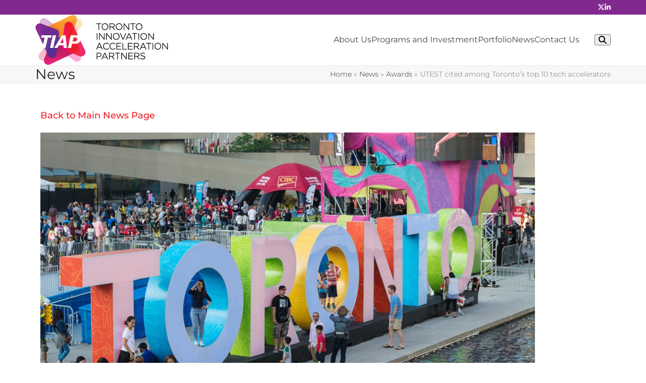

--- FILE ---
content_type: text/html; charset=UTF-8
request_url: https://tiap.ca/2015/11/utest-cited-among-torontos-top-10-tech-accelerators/
body_size: 13915
content:
<!DOCTYPE html>
<html lang="en-US" class="wpex-classic-style">
<head>
<meta charset="UTF-8">
<link rel="profile" href="http://gmpg.org/xfn/11">
<title>UTEST cited among Toronto&#8217;s top 10 tech accelerators &#8211; TIAP</title>
<meta name='robots' content='max-image-preview:large' />
	<style>img:is([sizes="auto" i], [sizes^="auto," i]) { contain-intrinsic-size: 3000px 1500px }</style>
	<meta name="viewport" content="width=device-width, initial-scale=1">
<link rel='dns-prefetch' href='//fonts.googleapis.com' />
<link rel="alternate" type="application/rss+xml" title="TIAP &raquo; Feed" href="https://tiap.ca/feed/" />
<link rel="alternate" type="application/rss+xml" title="TIAP &raquo; Comments Feed" href="https://tiap.ca/comments/feed/" />
<link rel="alternate" type="application/rss+xml" title="TIAP &raquo; UTEST cited among Toronto&#8217;s top 10 tech accelerators Comments Feed" href="https://tiap.ca/2015/11/utest-cited-among-torontos-top-10-tech-accelerators/feed/" />
<link rel='stylesheet' id='elementor-frontend-css' href='https://tiap.ca/wp-content/plugins/elementor/assets/css/frontend.min.css?ver=3.33.5' media='all' />
<link rel='stylesheet' id='wpex-elementor-css' href='https://tiap.ca/wp-content/themes/Total/assets/css/frontend/elementor.min.css?ver=6.3' media='all' />
<link rel='stylesheet' id='wpex-google-font-montserrat-css' href='//fonts.googleapis.com/css2?family=Montserrat:ital,wght@0,100;0,200;0,300;0,400;0,500;0,600;0,700;0,800;0,900;1,100;1,200;1,300;1,400;1,500;1,600;1,700;1,800;1,900&#038;display=swap&#038;subset=latin' media='all' />
<link rel='stylesheet' id='wpex-google-font-poppins-css' href='//fonts.googleapis.com/css2?family=Poppins:ital,wght@0,100;0,200;0,300;0,400;0,500;0,600;0,700;0,800;0,900;1,100;1,200;1,300;1,400;1,500;1,600;1,700;1,800;1,900&#038;display=swap&#038;subset=latin' media='all' />
<link rel='stylesheet' id='wpex-style-css' href='https://tiap.ca/wp-content/themes/Total/style.css?ver=6.3' media='all' />
<link rel='stylesheet' id='wpex-mobile-menu-breakpoint-max-css' href='https://tiap.ca/wp-content/themes/Total/assets/css/frontend/breakpoints/max.min.css?ver=6.3' media='only screen and (max-width:959px)' />
<link rel='stylesheet' id='wpex-mobile-menu-breakpoint-min-css' href='https://tiap.ca/wp-content/themes/Total/assets/css/frontend/breakpoints/min.min.css?ver=6.3' media='only screen and (min-width:960px)' />
<link rel='stylesheet' id='vcex-shortcodes-css' href='https://tiap.ca/wp-content/themes/Total/assets/css/frontend/vcex-shortcodes.min.css?ver=6.3' media='all' />
<link rel='stylesheet' id='widget-heading-css' href='https://tiap.ca/wp-content/plugins/elementor/assets/css/widget-heading.min.css?ver=3.33.5' media='all' />
<link rel='stylesheet' id='widget-nav-menu-css' href='https://tiap.ca/wp-content/plugins/elementor-pro/assets/css/widget-nav-menu.min.css?ver=3.33.2' media='all' />
<link rel='stylesheet' id='widget-social-icons-css' href='https://tiap.ca/wp-content/plugins/elementor/assets/css/widget-social-icons.min.css?ver=3.33.5' media='all' />
<link rel='stylesheet' id='e-apple-webkit-css' href='https://tiap.ca/wp-content/plugins/elementor/assets/css/conditionals/apple-webkit.min.css?ver=3.33.5' media='all' />
<link rel='stylesheet' id='widget-image-css' href='https://tiap.ca/wp-content/plugins/elementor/assets/css/widget-image.min.css?ver=3.33.5' media='all' />
<link rel='stylesheet' id='elementor-icons-css' href='https://tiap.ca/wp-content/plugins/elementor/assets/lib/eicons/css/elementor-icons.min.css?ver=5.44.0' media='all' />
<link rel='stylesheet' id='elementor-post-10267-css' href='https://tiap.ca/wp-content/uploads/elementor/css/post-10267.css?ver=1766067286' media='all' />
<link rel='stylesheet' id='elementor-post-12255-css' href='https://tiap.ca/wp-content/uploads/elementor/css/post-12255.css?ver=1767816417' media='all' />
<link rel='stylesheet' id='elementor-post-12231-css' href='https://tiap.ca/wp-content/uploads/elementor/css/post-12231.css?ver=1766067729' media='all' />
<link rel='stylesheet' id='eael-general-css' href='https://tiap.ca/wp-content/plugins/essential-addons-for-elementor-lite/assets/front-end/css/view/general.min.css?ver=6.5.4' media='all' />
<link rel='stylesheet' id='elementor-gf-local-poppins-css' href='https://tiap.ca/wp-content/uploads/elementor/google-fonts/css/poppins.css?ver=1745938278' media='all' />
<link rel='stylesheet' id='elementor-gf-local-montserrat-css' href='https://tiap.ca/wp-content/uploads/elementor/google-fonts/css/montserrat.css?ver=1745938291' media='all' />
<link rel='stylesheet' id='elementor-gf-local-roboto-css' href='https://tiap.ca/wp-content/uploads/elementor/google-fonts/css/roboto.css?ver=1745938310' media='all' />
<link rel='stylesheet' id='elementor-icons-shared-0-css' href='https://tiap.ca/wp-content/plugins/elementor/assets/lib/font-awesome/css/fontawesome.min.css?ver=5.15.3' media='all' />
<link rel='stylesheet' id='elementor-icons-fa-solid-css' href='https://tiap.ca/wp-content/plugins/elementor/assets/lib/font-awesome/css/solid.min.css?ver=5.15.3' media='all' />
<link rel='stylesheet' id='elementor-icons-fa-brands-css' href='https://tiap.ca/wp-content/plugins/elementor/assets/lib/font-awesome/css/brands.min.css?ver=5.15.3' media='all' />
<script src="https://tiap.ca/wp-includes/js/jquery/jquery.min.js?ver=3.7.1" id="jquery-core-js"></script>
<script src="https://tiap.ca/wp-includes/js/jquery/jquery-migrate.min.js?ver=3.4.1" id="jquery-migrate-js"></script>
<script id="wpex-core-js-extra">
var wpex_theme_params = {"selectArrowIcon":"<span class=\"wpex-select-arrow__icon wpex-icon--sm wpex-flex wpex-icon\" aria-hidden=\"true\"><svg viewBox=\"0 0 24 24\" xmlns=\"http:\/\/www.w3.org\/2000\/svg\"><rect fill=\"none\" height=\"24\" width=\"24\"\/><g transform=\"matrix(0, -1, 1, 0, -0.115, 23.885)\"><polygon points=\"17.77,3.77 16,2 6,12 16,22 17.77,20.23 9.54,12\"\/><\/g><\/svg><\/span>","customSelects":".widget_categories form,.widget_archive select,.vcex-form-shortcode select","scrollToHash":"1","localScrollFindLinks":"1","localScrollHighlight":"1","localScrollUpdateHash":"1","scrollToHashTimeout":"500","localScrollTargets":"li.local-scroll a, a.local-scroll, .local-scroll-link, .local-scroll-link > a,.sidr-class-local-scroll-link,li.sidr-class-local-scroll > span > a,li.sidr-class-local-scroll > a","scrollToBehavior":"smooth"};
</script>
<script src="https://tiap.ca/wp-content/themes/Total/assets/js/frontend/core.min.js?ver=6.3" id="wpex-core-js" defer data-wp-strategy="defer"></script>
<script id="wpex-inline-js-after">
!function(){const e=document.querySelector("html"),t=()=>{const t=window.innerWidth-document.documentElement.clientWidth;t&&e.style.setProperty("--wpex-scrollbar-width",`${t}px`)};t(),window.addEventListener("resize",(()=>{t()}))}();
</script>
<script src="https://tiap.ca/wp-content/themes/Total/assets/js/frontend/search/drop-down.min.js?ver=6.3" id="wpex-search-drop_down-js" defer data-wp-strategy="defer"></script>
<script id="wpex-sticky-header-js-extra">
var wpex_sticky_header_params = {"breakpoint":"960","shrink":"1","shrinkOnMobile":"1","shrinkHeight":"60"};
</script>
<script src="https://tiap.ca/wp-content/themes/Total/assets/js/frontend/sticky/header.min.js?ver=6.3" id="wpex-sticky-header-js" defer data-wp-strategy="defer"></script>
<script id="wpex-mobile-menu-toggle-js-extra">
var wpex_mobile_menu_toggle_params = {"breakpoint":"959","i18n":{"openSubmenu":"Open submenu of %s","closeSubmenu":"Close submenu of %s"},"openSubmenuIcon":"<span class=\"wpex-open-submenu__icon wpex-transition-transform wpex-duration-300 wpex-icon\" aria-hidden=\"true\"><svg xmlns=\"http:\/\/www.w3.org\/2000\/svg\" viewBox=\"0 0 448 512\"><path d=\"M201.4 342.6c12.5 12.5 32.8 12.5 45.3 0l160-160c12.5-12.5 12.5-32.8 0-45.3s-32.8-12.5-45.3 0L224 274.7 86.6 137.4c-12.5-12.5-32.8-12.5-45.3 0s-12.5 32.8 0 45.3l160 160z\"\/><\/svg><\/span>"};
</script>
<script src="https://tiap.ca/wp-content/themes/Total/assets/js/frontend/mobile-menu/toggle.min.js?ver=6.3" id="wpex-mobile-menu-toggle-js" defer data-wp-strategy="defer"></script>
<link rel="https://api.w.org/" href="https://tiap.ca/wp-json/" /><link rel="alternate" title="JSON" type="application/json" href="https://tiap.ca/wp-json/wp/v2/posts/7608" /><link rel="EditURI" type="application/rsd+xml" title="RSD" href="https://tiap.ca/xmlrpc.php?rsd" />
<link rel="canonical" href="https://tiap.ca/2015/11/utest-cited-among-torontos-top-10-tech-accelerators/" />
<link rel='shortlink' href='https://tiap.ca/?p=7608' />
<link rel="alternate" title="oEmbed (JSON)" type="application/json+oembed" href="https://tiap.ca/wp-json/oembed/1.0/embed?url=https%3A%2F%2Ftiap.ca%2F2015%2F11%2Futest-cited-among-torontos-top-10-tech-accelerators%2F" />
<link rel="alternate" title="oEmbed (XML)" type="text/xml+oembed" href="https://tiap.ca/wp-json/oembed/1.0/embed?url=https%3A%2F%2Ftiap.ca%2F2015%2F11%2Futest-cited-among-torontos-top-10-tech-accelerators%2F&#038;format=xml" />
<link rel="icon" href="https://tiap.ca/wp-content/uploads/2015/08/TIAP-RGB-iPad.png" sizes="32x32"><link rel="shortcut icon" href="https://tiap.ca/wp-content/uploads/2015/08/TIAP-RGB-iPad.png"><meta name="generator" content="Elementor 3.33.5; features: additional_custom_breakpoints; settings: css_print_method-external, google_font-enabled, font_display-swap">
			<style>
				.e-con.e-parent:nth-of-type(n+4):not(.e-lazyloaded):not(.e-no-lazyload),
				.e-con.e-parent:nth-of-type(n+4):not(.e-lazyloaded):not(.e-no-lazyload) * {
					background-image: none !important;
				}
				@media screen and (max-height: 1024px) {
					.e-con.e-parent:nth-of-type(n+3):not(.e-lazyloaded):not(.e-no-lazyload),
					.e-con.e-parent:nth-of-type(n+3):not(.e-lazyloaded):not(.e-no-lazyload) * {
						background-image: none !important;
					}
				}
				@media screen and (max-height: 640px) {
					.e-con.e-parent:nth-of-type(n+2):not(.e-lazyloaded):not(.e-no-lazyload),
					.e-con.e-parent:nth-of-type(n+2):not(.e-lazyloaded):not(.e-no-lazyload) * {
						background-image: none !important;
					}
				}
			</style>
			<script>function setREVStartSize(e){
			//window.requestAnimationFrame(function() {
				window.RSIW = window.RSIW===undefined ? window.innerWidth : window.RSIW;
				window.RSIH = window.RSIH===undefined ? window.innerHeight : window.RSIH;
				try {
					var pw = document.getElementById(e.c).parentNode.offsetWidth,
						newh;
					pw = pw===0 || isNaN(pw) || (e.l=="fullwidth" || e.layout=="fullwidth") ? window.RSIW : pw;
					e.tabw = e.tabw===undefined ? 0 : parseInt(e.tabw);
					e.thumbw = e.thumbw===undefined ? 0 : parseInt(e.thumbw);
					e.tabh = e.tabh===undefined ? 0 : parseInt(e.tabh);
					e.thumbh = e.thumbh===undefined ? 0 : parseInt(e.thumbh);
					e.tabhide = e.tabhide===undefined ? 0 : parseInt(e.tabhide);
					e.thumbhide = e.thumbhide===undefined ? 0 : parseInt(e.thumbhide);
					e.mh = e.mh===undefined || e.mh=="" || e.mh==="auto" ? 0 : parseInt(e.mh,0);
					if(e.layout==="fullscreen" || e.l==="fullscreen")
						newh = Math.max(e.mh,window.RSIH);
					else{
						e.gw = Array.isArray(e.gw) ? e.gw : [e.gw];
						for (var i in e.rl) if (e.gw[i]===undefined || e.gw[i]===0) e.gw[i] = e.gw[i-1];
						e.gh = e.el===undefined || e.el==="" || (Array.isArray(e.el) && e.el.length==0)? e.gh : e.el;
						e.gh = Array.isArray(e.gh) ? e.gh : [e.gh];
						for (var i in e.rl) if (e.gh[i]===undefined || e.gh[i]===0) e.gh[i] = e.gh[i-1];
											
						var nl = new Array(e.rl.length),
							ix = 0,
							sl;
						e.tabw = e.tabhide>=pw ? 0 : e.tabw;
						e.thumbw = e.thumbhide>=pw ? 0 : e.thumbw;
						e.tabh = e.tabhide>=pw ? 0 : e.tabh;
						e.thumbh = e.thumbhide>=pw ? 0 : e.thumbh;
						for (var i in e.rl) nl[i] = e.rl[i]<window.RSIW ? 0 : e.rl[i];
						sl = nl[0];
						for (var i in nl) if (sl>nl[i] && nl[i]>0) { sl = nl[i]; ix=i;}
						var m = pw>(e.gw[ix]+e.tabw+e.thumbw) ? 1 : (pw-(e.tabw+e.thumbw)) / (e.gw[ix]);
						newh =  (e.gh[ix] * m) + (e.tabh + e.thumbh);
					}
					var el = document.getElementById(e.c);
					if (el!==null && el) el.style.height = newh+"px";
					el = document.getElementById(e.c+"_wrapper");
					if (el!==null && el) {
						el.style.height = newh+"px";
						el.style.display = "block";
					}
				} catch(e){
					console.log("Failure at Presize of Slider:" + e)
				}
			//});
		  };</script>
<!-- Google Tag Manager -->
<script>(function(w,d,s,l,i){w[l]=w[l]||[];w[l].push({'gtm.start':
new Date().getTime(),event:'gtm.js'});var f=d.getElementsByTagName(s)[0],
j=d.createElement(s),dl=l!='dataLayer'?'&l='+l:'';j.async=true;j.src=
'https://www.googletagmanager.com/gtm.js?id='+i+dl;f.parentNode.insertBefore(j,f);
})(window,document,'script','dataLayer','GTM-TXDCN8V');</script>
<!-- End Google Tag Manager -->		<style id="wp-custom-css">
			.wp-block-heading{padding-bottom:0;}		</style>
		<style data-type="wpex-css" id="wpex-css">/*COLOR PALETTE*/:root{--wpex-palette-10242-color:rgb(129,41,143);--e-global-color-wpex10242:var(--wpex-palette-10242-color);--wpex-palette-10243-color:rgb(237,29,36);--e-global-color-wpex10243:var(--wpex-palette-10243-color);}.has-palette-10242-background-color,.wp-block-button__link.has-palette-10242-background-color{background-color:var(--wpex-palette-10242-color);}.has-palette-10242-border-color,.wp-block-button__link.has-palette-10242-border-color{border-color:var(--wpex-palette-10242-color);}.has-palette-10242-color,.wp-block-button__link.has-palette-10242-color{color:var(--wpex-palette-10242-color);}.has-palette-10243-background-color,.wp-block-button__link.has-palette-10243-background-color{background-color:var(--wpex-palette-10243-color);}.has-palette-10243-border-color,.wp-block-button__link.has-palette-10243-border-color{border-color:var(--wpex-palette-10243-color);}.has-palette-10243-color,.wp-block-button__link.has-palette-10243-color{color:var(--wpex-palette-10243-color);}/*TYPOGRAPHY*/body{font-family:Montserrat;}#top-bar-content{font-size:16px;}.main-navigation-ul .link-inner{font-size:16px;}.theme-heading{margin:0 0 30px;}h1,.wpex-h1{font-family:Poppins,sans-serif;}h2,.wpex-h2{font-family:Poppins,sans-serif;font-weight:500;}.single-blog-content,.vcex-post-content-c,.wpb_text_column,body.no-composer .single-content,.woocommerce-Tabs-panel--description{font-family:Montserrat;}/*ADVANCED STYLING CSS*/:root{--wpex-bold:400;}/*CUSTOMIZER STYLING*/:root{--wpex-accent:#ed1d24;--wpex-accent-alt:#ed1d24;--wpex-border-main:#81298f;--wpex-hover-btn-bg:#81298f;--wpex-pagination-gutter:5px;--wpex-pagination-link-padding:8px 12px;--wpex-site-header-gutter:10px;--wpex-site-logo-max-height-ratio:1;--wpex-site-header-shrink-start-height:60px;--wpex-site-header-shrink-end-height:60px;}.site-breadcrumbs{color:#969696;}:root,.site-boxed.wpex-responsive #wrap{--wpex-container-width:1140px;}#top-bar-wrap{background-color:#81298f;}.wpex-top-bar-sticky{background-color:#81298f;}#top-bar{color:#ffffff;--wpex-text-2:#ffffff;--wpex-text-3:#ffffff;--wpex-text-4:#ffffff;--wpex-link-color:#ffffff;}#top-bar-social a.wpex-social-btn-no-style{color:#ffffff;}#top-bar-social a.wpex-social-btn-no-style:hover{color:#ffffff;}.header-padding{padding-block-start:15px;padding-block-end:15px;}#site-navigation-wrap{--wpex-main-nav-link-padding-x:25px;--wpex-dropmenu-bg:#000000;--wpex-dropmenu-caret-bg:#000000;--wpex-dropmenu-link-color:#ffffff;--wpex-hover-dropmenu-link-color:#ffffff;--wpex-hover-dropmenu-link-bg:#000000;}.blog-entry{--wpex-entry-left-thumbnail-content-width:100%;}.footer-widget .widget-title{text-align:center;}.footer-box.col-1{width:50%;}.footer-box.col-2{width:50%;}.footer-box.col-3{width:0%;}@media only screen and (min-width:960px){:root{--wpex-content-area-width:calc(100% - 340px);--wpex-primary-sidebar-width:300px;}}</style></head>

<body class="wp-singular post-template-default single single-post postid-7608 single-format-standard wp-custom-logo wp-embed-responsive wp-theme-Total esm-default wpex-theme wpex-responsive full-width-main-layout site-full-width content-full-width header-has-fixed-height has-topbar post-in-category-awards post-in-category-media-coverage post-in-category-member-institutions post-in-category-news post-in-category-portfolio post-in-category-ryerson-university post-in-category-start-up-companies-portfolio post-in-category-trendmd post-in-category-university-of-toronto post-in-category-utest-program post-in-category-whirlscape sidebar-widget-icons hasnt-overlay-header has-mobile-menu wpex-mobile-toggle-menu-icon_buttons has-pagination-gutter wpex-no-js elementor-default elementor-kit-10267 elementor-page-12231">

	
<a href="#content" class="skip-to-content">Skip to content</a>
<!-- Google Tag Manager (noscript) -->
<noscript><iframe src="https://www.googletagmanager.com/ns.html?id=GTM-TXDCN8V"
height="0" width="0" style="display:none;visibility:hidden"></iframe></noscript>
<!-- End Google Tag Manager (noscript) -->
	
	<span data-ls_id="#site_top" tabindex="-1"></span>
	<div id="outer-wrap" class="wpex-overflow-clip">
		
		
		
		<div id="wrap" class="wpex-clr">

			

	
		<div id="top-bar-wrap" class="wpex-border-b wpex-border-main wpex-border-solid wpex-text-sm wpex-print-hidden">

			<div id="top-bar" class="container wpex-relative wpex-py-15 wpex-md-flex wpex-justify-between wpex-items-center wpex-text-center wpex-md-text-initial wpex-flex-row-reverse">
<div id="top-bar-social" class="top-bar-right social-style-none"><ul id="top-bar-social-list" class="wpex-inline-flex wpex-flex-wrap wpex-gap-y-5 wpex-list-none wpex-m-0 wpex-last-mr-0 wpex-gap-x-15 wpex-justify-center wpex-md-justify-start"><li class="top-bar-social-list__item"><a href="https://twitter.com/TIAPToronto/" target="_blank" class="top-bar-social-list__link wpex-twitter wpex-social-btn wpex-social-btn-no-style" rel="noopener noreferrer"><span class="wpex-icon" aria-hidden="true"><svg xmlns="http://www.w3.org/2000/svg" viewBox="0 0 512 512"><path d="M389.2 48h70.6L305.6 224.2 487 464H345L233.7 318.6 106.5 464H35.8L200.7 275.5 26.8 48H172.4L272.9 180.9 389.2 48zM364.4 421.8h39.1L151.1 88h-42L364.4 421.8z"/></svg></span><span class="screen-reader-text">Twitter</span></a></li><li class="top-bar-social-list__item"><a href="https://www.linkedin.com/company/mars-innovation/" target="_blank" class="top-bar-social-list__link wpex-linkedin wpex-social-btn wpex-social-btn-no-style" rel="noopener noreferrer"><span class="wpex-icon" aria-hidden="true"><svg xmlns="http://www.w3.org/2000/svg" viewBox="0 0 448 512"><path d="M100.3 448H7.4V148.9h92.9zM53.8 108.1C24.1 108.1 0 83.5 0 53.8a53.8 53.8 0 0 1 107.6 0c0 29.7-24.1 54.3-53.8 54.3zM447.9 448h-92.7V302.4c0-34.7-.7-79.2-48.3-79.2-48.3 0-55.7 37.7-55.7 76.7V448h-92.8V148.9h89.1v40.8h1.3c12.4-23.5 42.7-48.3 87.9-48.3 94 0 111.3 61.9 111.3 142.3V448z"/></svg></span><span class="screen-reader-text">LinkedIn</span></a></li></ul></div></div>

		</div>

	
<div id="site-header-sticky-wrapper" class="wpex-sticky-header-holder not-sticky wpex-print-hidden">	<header id="site-header" class="header-nine wpex-z-sticky header-fixed-height wpex-dropdown-style-minimal-sq fixed-scroll has-sticky-dropshadow shrink-sticky-header anim-shrink-header dyn-styles wpex-print-hidden wpex-relative">
				<div id="site-header-inner" class="header-nine-inner container wpex-relative wpex-h-100 wpex-flex wpex-z-10"><div id="site-header-flex" class="wpex-flex wpex-justify-between wpex-items-center wpex-w-100">
<div id="site-logo" class="site-branding header-nine-logo wpex-flex wpex-items-center wpex-h-100">
	<div id="site-logo-inner" ><a id="site-logo-link" href="https://tiap.ca/" rel="home" class="main-logo"><img fetchpriority="high" src="https://tiap.ca/wp-content/uploads/2023/05/TIAP-RGB-sm@2x_cropped.png" alt="TIAP" class="logo-img wpex-h-auto wpex-max-w-100 wpex-align-middle" width="457" height="174" data-no-retina data-skip-lazy fetchpriority="high"></a></div>

</div>

<div id="site-navigation-wrap" class="navbar-style-nine wpex-max-h-100 wpex-ml-auto wpex-stretch-megamenus hide-at-mm-breakpoint wpex-print-hidden">
	<nav id="site-navigation" class="navigation main-navigation main-navigation-nine" aria-label="Main menu"><ul id="menu-main-menu" class="main-navigation-ul dropdown-menu wpex-flex wpex-items-center wpex-dropdown-menu wpex-dropdown-menu--onhover"><li id="menu-item-31" class="menu-item menu-item-type-post_type menu-item-object-page menu-item-has-children menu-item-31 dropdown"><a href="https://tiap.ca/about/"><span class="link-inner">About Us</span></a>
<ul class="sub-menu">
	<li id="menu-item-10425" class="menu-item menu-item-type-post_type menu-item-object-page menu-item-10425"><a href="https://tiap.ca/board/"><span class="link-inner">Board of Directors</span></a></li>
	<li id="menu-item-29" class="menu-item menu-item-type-post_type menu-item-object-page menu-item-29"><a href="https://tiap.ca/members/"><span class="link-inner">Member Institutions</span></a></li>
	<li id="menu-item-11308" class="menu-item menu-item-type-custom menu-item-object-custom menu-item-11308"><a href="/team/"><span class="link-inner">Team</span></a></li>
</ul>
</li>
<li id="menu-item-28" class="menu-item menu-item-type-post_type menu-item-object-page menu-item-28"><a href="https://tiap.ca/programs-and-investment/"><span class="link-inner">Programs and Investment</span></a></li>
<li id="menu-item-9183" class="menu-item menu-item-type-post_type menu-item-object-page menu-item-9183"><a href="https://tiap.ca/portfolio/"><span class="link-inner">Portfolio</span></a></li>
<li id="menu-item-26" class="menu-item menu-item-type-post_type menu-item-object-page current_page_parent menu-item-26"><a href="https://tiap.ca/news/"><span class="link-inner">News</span></a></li>
<li id="menu-item-25" class="menu-item menu-item-type-post_type menu-item-object-page menu-item-25"><a href="https://tiap.ca/contact/"><span class="link-inner">Contact Us</span></a></li>
</ul></nav>
</div>

			<div id="site-header-flex-aside" class="wpex-flex wpex-items-center wpex-justify-end wpex-h-100 header-nine-aside hide-at-mm-breakpoint"><div id="site-header-flex-aside-inner" class="header-aside-content header-aside-content--flex wpex-flex wpex-flex-wrap wpex-items-center"><span class="wpex-header-search-icon wpex-header-search-icon--style-default wpex-inline-flex wpex-items-center wpex-ml-20"><button type="button" class="wpex-header-search-icon__button wpex-unstyled-button wpex-inline-flex wpex-hover-link-color" aria-expanded="false" aria-controls="searchform-dropdown" aria-label="Search"><span class="wpex-header-search-icon__icon wpex-inline-flex wpex-items-center"><span class="wpex-flex wpex-icon" aria-hidden="true"><svg xmlns="http://www.w3.org/2000/svg" viewBox="0 0 512 512"><path d="M416 208c0 45.9-14.9 88.3-40 122.7L502.6 457.4c12.5 12.5 12.5 32.8 0 45.3s-32.8 12.5-45.3 0L330.7 376c-34.4 25.2-76.8 40-122.7 40C93.1 416 0 322.9 0 208S93.1 0 208 0S416 93.1 416 208zM208 352a144 144 0 1 0 0-288 144 144 0 1 0 0 288z"/></svg></span></span></button></span></div></div>
			
<div id="mobile-menu" class="wpex-mobile-menu-toggle show-at-mm-breakpoint wpex-flex wpex-items-center wpex-h-100">
	<div class="wpex-inline-flex wpex-items-center">
						<a href="#" class="mobile-menu-toggle" role="button" aria-expanded="false"><span class="mobile-menu-toggle__icon wpex-flex"><span class="wpex-hamburger-icon wpex-hamburger-icon--inactive wpex-hamburger-icon--animate" aria-hidden="true"><span></span></span></span><span class="screen-reader-text" data-open-text>Open mobile menu</span><span class="screen-reader-text" data-open-text>Close mobile menu</span></a>			</div>
</div></div>
<div id="searchform-dropdown" class="header-searchform-wrap header-drop-widget header-drop-widget--colored-top-border wpex-invisible wpex-opacity-0 wpex-absolute wpex-transition-all wpex-duration-200 wpex-translate-Z-0 wpex-text-initial wpex-z-dropdown wpex-top-100 wpex-right-0 wpex-surface-1 wpex-text-2 wpex-p-15">
<form role="search" method="get" class="searchform searchform--header-dropdown wpex-flex" action="https://tiap.ca/" autocomplete="off">
	<label for="searchform-input-696cb7b166a8d" class="searchform-label screen-reader-text">Search</label>
	<input id="searchform-input-696cb7b166a8d" type="search" class="searchform-input wpex-block wpex-border-0 wpex-outline-0 wpex-w-100 wpex-h-auto wpex-leading-relaxed wpex-rounded-0 wpex-text-2 wpex-surface-2 wpex-p-10 wpex-text-1em wpex-unstyled-input" name="s" placeholder="Search" required>
			<button type="submit" class="searchform-submit wpex-hidden wpex-rounded-0 wpex-py-10 wpex-px-15" aria-label="Submit search"><span class="wpex-icon" aria-hidden="true"><svg xmlns="http://www.w3.org/2000/svg" viewBox="0 0 512 512"><path d="M416 208c0 45.9-14.9 88.3-40 122.7L502.6 457.4c12.5 12.5 12.5 32.8 0 45.3s-32.8 12.5-45.3 0L330.7 376c-34.4 25.2-76.8 40-122.7 40C93.1 416 0 322.9 0 208S93.1 0 208 0S416 93.1 416 208zM208 352a144 144 0 1 0 0-288 144 144 0 1 0 0 288z"/></svg></span></button>
</form>
</div>
</div>
			</header>
</div>
			
			<main id="main" class="site-main wpex-clr">

				
<header class="page-header has-aside default-page-header wpex-relative wpex-mb-40 wpex-surface-2 wpex-py-20 wpex-border-t wpex-border-b wpex-border-solid wpex-border-surface-3 wpex-text-2 wpex-supports-mods">

	
	<div class="page-header-inner container wpex-md-flex wpex-md-flex-wrap wpex-md-items-center wpex-md-justify-between">
<div class="page-header-content wpex-md-mr-15">

<span class="page-header-title wpex-block wpex-m-0 wpex-text-2xl">

	<span>News</span>

</span>

</div>
<div class="page-header-aside wpex-md-text-right"><nav class="site-breadcrumbs position-page_header_aside wpex-text-4 wpex-text-sm" aria-label="You are here:"><span class="breadcrumb-trail"><span class="trail-begin"><a href="https://tiap.ca/" rel="home"><span>Home</span></a></span><span class="sep sep-1"> &raquo </span><span  class="trail-parent"><a href="https://tiap.ca/news/"><span>News</span></a></span><span class="sep sep-2"> &raquo </span><span class="trail-post-categories"><span  class="term-275"><a href="https://tiap.ca/category/news/awards/"><span>Awards</span></a></span></span><span class="sep sep-3"> &raquo </span><span class="trail-end">UTEST cited among Toronto&#8217;s top 10 tech accelerators</span></span></nav></div></div>

	
</header>


<div id="content-wrap"  class="container wpex-clr">

	
	<div id="primary" class="content-area wpex-clr">

		
		<div id="content" class="site-content wpex-clr">

			
					<div data-elementor-type="single-post" data-elementor-id="12231" class="elementor elementor-12231 elementor-location-single post-7608 post type-post status-publish format-standard has-post-thumbnail hentry category-awards category-media-coverage category-member-institutions category-news category-portfolio category-ryerson-university category-start-up-companies-portfolio category-trendmd category-university-of-toronto category-utest-program category-whirlscape tag-canadian-accelerators-to-watch-in-2015 tag-canadian-start-up-culture tag-dcs-innovation-lab tag-digital-media-zone tag-ryerson-university tag-start-up-accelerators tag-start-up-companies tag-start-up-company-graduates tag-startups tag-the-creative-destruction-lab tag-the-impact-centre tag-trendmd tag-university-of-toronto-early-stage-technology-utest tag-utest tag-utest-grad tag-whirlscape entry has-media" data-elementor-post-type="elementor_library">
					<section class="elementor-section elementor-top-section elementor-element elementor-element-54b0be2 elementor-section-boxed elementor-section-height-default elementor-section-height-default" data-id="54b0be2" data-element_type="section">
						<div class="elementor-container elementor-column-gap-default">
					<div class="elementor-column elementor-col-100 elementor-top-column elementor-element elementor-element-9ccd9a7" data-id="9ccd9a7" data-element_type="column">
			<div class="elementor-widget-wrap elementor-element-populated">
						<div class="elementor-element elementor-element-e681e77 elementor-widget elementor-widget-text-editor" data-id="e681e77" data-element_type="widget" data-widget_type="text-editor.default">
				<div class="elementor-widget-container">
									<a href="/news">Back to Main News Page</a>								</div>
				</div>
				<div class="elementor-element elementor-element-000cad2 elementor-widget elementor-widget-theme-post-featured-image elementor-widget-image" data-id="000cad2" data-element_type="widget" data-widget_type="theme-post-featured-image.default">
				<div class="elementor-widget-container">
															<img width="980" height="627" src="https://tiap.ca/wp-content/uploads/2015/11/MI_0055-1024x655.jpg" class="attachment-large size-large wp-image-7615" alt="" srcset="https://tiap.ca/wp-content/uploads/2015/11/MI_0055-1024x655.jpg 1024w, https://tiap.ca/wp-content/uploads/2015/11/MI_0055-300x192.jpg 300w, https://tiap.ca/wp-content/uploads/2015/11/MI_0055.jpg 1200w" sizes="(max-width: 980px) 100vw, 980px" />															</div>
				</div>
				<div class="elementor-element elementor-element-ec7a743 elementor-widget elementor-widget-theme-post-content" data-id="ec7a743" data-element_type="widget" data-widget_type="theme-post-content.default">
				<div class="elementor-widget-container">
					<p><strong><a href="http://tiap.ca/wp-content/uploads/2015/08/MI_utest.png"><img fetchpriority="high" fetchpriority="high" decoding="async" class="size-medium wp-image-221 alignright" src="https://tiap.ca/wp-content/uploads/2015/08/MI_utest-300x300.png" alt="MI_utest" width="300" height="300" srcset="https://tiap.ca/wp-content/uploads/2015/08/MI_utest-300x300.png 300w, https://tiap.ca/wp-content/uploads/2015/08/MI_utest-150x150.png 150w, https://tiap.ca/wp-content/uploads/2015/08/MI_utest-125x125.png 125w, https://tiap.ca/wp-content/uploads/2015/08/MI_utest.png 833w" sizes="(max-width: 300px) 100vw, 300px" /></a>UTEST</strong>, the tech accelerator co-directed by MaRS Innovation and the <strong>University of Toronto</strong>, was named to <a href="http://bit.ly/1N7iLNm"><strong>BlogTO</strong>&#8216;s Top 10 list of technology accelerators</a> on November 8, 2015.</p>
<p>The list was published just weeks before the announcement of the fourth UTEST cohort, and included recognition of <strong>TrendMD</strong> and <strong>Whirlscape</strong> as notable startups among the graduated UTEST companies.</p>
<p>Here&#8217;s the excerpt:</p>
<blockquote><p>UTEST, a collaboration between U of T and MaRs Innovation, is in its fourth year of operation with 15 teams. The program is one year in length and is only available to current students, recent grads and university faculty. UTest invests $30,000 in its companies in return for 5% equity. Two notable alumni are scholarly content recommendation engine TrendMD and mobile keyboard creator Whirlscape.</p></blockquote>
<p>The article also mentions <strong>Slyce</strong> as a breakout company from the INCubes accelerator; the company <a href="http://bit.ly/1NXfsqI">acquired York University technology</a> through a license deal negotiated by MaRS Innovation prior to their IPO. <span id="more-7608"></span></p>
<p>For the<a href="http://bit.ly/1N7iLNm"> complete list</a>, which includes <strong>Ryerson University</strong>&#8216;s Digital Media Zone, the University of Toronto&#8217;s Impact Centre, DCS Innovation Lab and Creative Destruction, visit BlogTO&#8217;s website.</p>
				</div>
				</div>
					</div>
		</div>
					</div>
		</section>
				</div>
		
			
		</div>

		
	</div>

	
</div>


				<div class="post-pagination-wrap wpex-py-20 wpex-border-solid wpex-border-t wpex-border-main wpex-print-hidden">
		<ul class="post-pagination container wpex-flex wpex-justify-between wpex-list-none"><li class="post-prev wpex-flex-grow wpex-mr-10"><a href="https://tiap.ca/2015/11/trendmd-expands-publishing-and-recommendation-engine-to-70-stem-publishers-and-12-million-readers/" rel="prev"><span class="wpex-mr-10 wpex-icon wpex-icon--xs wpex-icon--bidi" aria-hidden="true"><svg xmlns="http://www.w3.org/2000/svg" viewBox="0 0 320 512"><path d="M9.4 233.4c-12.5 12.5-12.5 32.8 0 45.3l192 192c12.5 12.5 32.8 12.5 45.3 0s12.5-32.8 0-45.3L77.3 256 246.6 86.6c12.5-12.5 12.5-32.8 0-45.3s-32.8-12.5-45.3 0l-192 192z"/></svg></span><span class="screen-reader-text">previous post: </span>TrendMD&#8217;s recommendation engine now reaches 70 STEM publishers, 12 million readers</a></li><li class="post-next wpex-flex-grow wpex-ml-10 wpex-text-right"><a href="https://tiap.ca/2015/11/flybits-named-to-deloittes-technology-fast-50-companies-to-watch/" rel="next"><span class="screen-reader-text">next post: </span>Flybits named to Deloitte&#8217;s Technology Fast 50 Companies to Watch<span class="wpex-ml-10 wpex-icon wpex-icon--xs wpex-icon--bidi" aria-hidden="true"><svg xmlns="http://www.w3.org/2000/svg" viewBox="0 0 320 512"><path d="M310.6 233.4c12.5 12.5 12.5 32.8 0 45.3l-192 192c-12.5 12.5-32.8 12.5-45.3 0s-12.5-32.8 0-45.3L242.7 256 73.4 86.6c-12.5-12.5-12.5-32.8 0-45.3s32.8-12.5 45.3 0l192 192z"/></svg></span></a></li></ul>
	</div>
	
		</main>

		
		

		<footer data-elementor-type="footer" data-elementor-id="12255" class="elementor elementor-12255 elementor-location-footer" data-elementor-post-type="elementor_library">
					<section class="elementor-section elementor-top-section elementor-element elementor-element-8c15ae3 elementor-section-boxed elementor-section-height-default elementor-section-height-default" data-id="8c15ae3" data-element_type="section" data-settings="{&quot;background_background&quot;:&quot;classic&quot;}">
						<div class="elementor-container elementor-column-gap-default">
					<div class="elementor-column elementor-col-50 elementor-top-column elementor-element elementor-element-498a028" data-id="498a028" data-element_type="column">
			<div class="elementor-widget-wrap elementor-element-populated">
						<div class="elementor-element elementor-element-f66140e elementor-widget elementor-widget-heading" data-id="f66140e" data-element_type="widget" data-widget_type="heading.default">
				<div class="elementor-widget-container">
					<h4 class="elementor-heading-title elementor-size-default">Quick Links</h4>				</div>
				</div>
				<div class="elementor-element elementor-element-dcb6e43 elementor-nav-menu__align-center elementor-nav-menu--dropdown-tablet elementor-nav-menu__text-align-aside elementor-widget elementor-widget-nav-menu" data-id="dcb6e43" data-element_type="widget" data-settings="{&quot;layout&quot;:&quot;vertical&quot;,&quot;submenu_icon&quot;:{&quot;value&quot;:&quot;&lt;i class=\&quot;fas fa-caret-down\&quot; aria-hidden=\&quot;true\&quot;&gt;&lt;\/i&gt;&quot;,&quot;library&quot;:&quot;fa-solid&quot;}}" data-widget_type="nav-menu.default">
				<div class="elementor-widget-container">
								<nav aria-label="Menu" class="elementor-nav-menu--main elementor-nav-menu__container elementor-nav-menu--layout-vertical e--pointer-none">
				<ul id="menu-1-dcb6e43" class="elementor-nav-menu sm-vertical"><li class="menu-item menu-item-type-post_type menu-item-object-page menu-item-195"><a href="https://tiap.ca/about/" class="elementor-item">About Us</a></li>
<li class="menu-item menu-item-type-post_type menu-item-object-page menu-item-11852"><a href="https://tiap.ca/team/" class="elementor-item">Staff Directory</a></li>
<li class="menu-item menu-item-type-custom menu-item-object-custom menu-item-196"><a target="_blank" href="https://tiap.humi.ca/job-board" class="elementor-item">Careers</a></li>
</ul>			</nav>
						<nav class="elementor-nav-menu--dropdown elementor-nav-menu__container" aria-hidden="true">
				<ul id="menu-2-dcb6e43" class="elementor-nav-menu sm-vertical"><li class="menu-item menu-item-type-post_type menu-item-object-page menu-item-195"><a href="https://tiap.ca/about/" class="elementor-item" tabindex="-1">About Us</a></li>
<li class="menu-item menu-item-type-post_type menu-item-object-page menu-item-11852"><a href="https://tiap.ca/team/" class="elementor-item" tabindex="-1">Staff Directory</a></li>
<li class="menu-item menu-item-type-custom menu-item-object-custom menu-item-196"><a target="_blank" href="https://tiap.humi.ca/job-board" class="elementor-item" tabindex="-1">Careers</a></li>
</ul>			</nav>
						</div>
				</div>
					</div>
		</div>
				<div class="elementor-column elementor-col-50 elementor-top-column elementor-element elementor-element-ccf13ea" data-id="ccf13ea" data-element_type="column">
			<div class="elementor-widget-wrap elementor-element-populated">
						<div class="elementor-element elementor-element-bd2f8d1 elementor-widget elementor-widget-heading" data-id="bd2f8d1" data-element_type="widget" data-widget_type="heading.default">
				<div class="elementor-widget-container">
					<h4 class="elementor-heading-title elementor-size-default">Contact Us</h4>				</div>
				</div>
				<div class="elementor-element elementor-element-31955e8 elementor-widget elementor-widget-text-editor" data-id="31955e8" data-element_type="widget" data-widget_type="text-editor.default">
				<div class="elementor-widget-container">
									<p>MaRS Centre, Heritage Building<br />101 College Street, Suite HL50<br />Toronto, ON M5G 1L7<br /><a style="color: #9e9e8f" href="mailto:info@tiap.ca">info@tiap.ca</a></p>								</div>
				</div>
					</div>
		</div>
					</div>
		</section>
				<section class="elementor-section elementor-top-section elementor-element elementor-element-da5acc9 elementor-section-boxed elementor-section-height-default elementor-section-height-default" data-id="da5acc9" data-element_type="section" data-settings="{&quot;background_background&quot;:&quot;classic&quot;}">
						<div class="elementor-container elementor-column-gap-default">
					<div class="elementor-column elementor-col-50 elementor-top-column elementor-element elementor-element-61f63e3" data-id="61f63e3" data-element_type="column">
			<div class="elementor-widget-wrap elementor-element-populated">
						<div class="elementor-element elementor-element-6eef5ea elementor-widget elementor-widget-html" data-id="6eef5ea" data-element_type="widget" data-widget_type="html.default">
				<div class="elementor-widget-container">
					    <div class="footer-copyright">
        &copy; Copyright<a href="/">TIAP</a> 2026 - All Rights Reserved  | <a href="/wp-sitemap.xml">Site Map</a> | <a href="/casl">CASL Policy</a> | <a href="/policy">Privacy Policy</a> | <a href="/AODA/">AODA Compliance</a>
        
    </div>				</div>
				</div>
				<div class="elementor-element elementor-element-ed484ab elementor-widget elementor-widget-text-editor" data-id="ed484ab" data-element_type="widget" data-widget_type="text-editor.default">
				<div class="elementor-widget-container">
									<p>Designed and built by<a href="http://www.gotomarketers.com/"> gotomarketers.com</a></p>								</div>
				</div>
					</div>
		</div>
				<div class="elementor-column elementor-col-50 elementor-top-column elementor-element elementor-element-ee53d6e" data-id="ee53d6e" data-element_type="column">
			<div class="elementor-widget-wrap elementor-element-populated">
						<div class="elementor-element elementor-element-f509931 e-grid-align-left elementor-shape-rounded elementor-grid-0 elementor-widget elementor-widget-social-icons" data-id="f509931" data-element_type="widget" data-widget_type="social-icons.default">
				<div class="elementor-widget-container">
							<div class="elementor-social-icons-wrapper elementor-grid" role="list">
							<span class="elementor-grid-item" role="listitem">
					<a class="elementor-icon elementor-social-icon elementor-social-icon-twitter elementor-repeater-item-078b140" href="https://twitter.com/TIAPToronto" target="_blank">
						<span class="elementor-screen-only">Twitter</span>
						<i aria-hidden="true" class="fab fa-twitter"></i>					</a>
				</span>
							<span class="elementor-grid-item" role="listitem">
					<a class="elementor-icon elementor-social-icon elementor-social-icon-linkedin elementor-repeater-item-f39da04" href="https://www.linkedin.com/company/mars-innovation/" target="_blank">
						<span class="elementor-screen-only">Linkedin</span>
						<i aria-hidden="true" class="fab fa-linkedin"></i>					</a>
				</span>
					</div>
						</div>
				</div>
					</div>
		</div>
					</div>
		</section>
				</footer>
		

	</div>

	
	
</div>


<a href="#top" id="site-scroll-top" class="wpex-z-popover wpex-flex wpex-items-center wpex-justify-center wpex-fixed wpex-rounded-full wpex-text-center wpex-box-content wpex-transition-all wpex-duration-200 wpex-bottom-0 wpex-right-0 wpex-mr-25 wpex-mb-25 wpex-no-underline wpex-print-hidden wpex-surface-2 wpex-text-4 wpex-hover-bg-accent wpex-invisible wpex-opacity-0"><span class="wpex-flex wpex-icon" aria-hidden="true"><svg xmlns="http://www.w3.org/2000/svg" viewBox="0 0 512 512"><path d="M233.4 105.4c12.5-12.5 32.8-12.5 45.3 0l192 192c12.5 12.5 12.5 32.8 0 45.3s-32.8 12.5-45.3 0L256 173.3 86.6 342.6c-12.5 12.5-32.8 12.5-45.3 0s-12.5-32.8 0-45.3l192-192z"/></svg></span><span class="screen-reader-text">Back To Top</span></a>


<nav class="mobile-toggle-nav wpex-mobile-menu mobile-toggle-nav--animate wpex-surface-1 wpex-hidden wpex-text-2 wpex-togglep-afterheader" aria-label="Mobile menu" data-wpex-insert-after="#site-header">
	<div class="mobile-toggle-nav-inner container">
				<ul class="mobile-toggle-nav-ul wpex-h-auto wpex-leading-inherit wpex-list-none wpex-my-0 wpex-mx-auto"></ul>
		<div class="mobile-toggle-nav-search">
<div id="mobile-menu-search" class="wpex-relative wpex-pb-20">
	<form method="get" action="https://tiap.ca/" class="mobile-menu-searchform wpex-flex">
		<label for="mobile-menu-search-input" class="screen-reader-text">Search</label>
		<input id="mobile-menu-search-input" class="mobile-menu-searchform__input wpex-w-100 wpex-rounded-0 wpex-py-0 wpex-px-10 wpex-outline-0 wpex-border wpex-border-solid wpex-border-main wpex-bg-white wpex-text-gray-800 wpex-shadow-none wpex-text-1em wpex-unstyled-input wpex-leading-relaxed" type="search" name="s" autocomplete="off" placeholder="Search" required>
						<button type="submit" class="mobile-menu-searchform__submit searchform-submit theme-button wpex-rounded-0 wpex-p-0 wpex-tracking-normal wpex-flex-shrink-0 wpex-text-1em" aria-label="Submit search"><span class="wpex-icon" aria-hidden="true"><svg xmlns="http://www.w3.org/2000/svg" viewBox="0 0 512 512"><path d="M416 208c0 45.9-14.9 88.3-40 122.7L502.6 457.4c12.5 12.5 12.5 32.8 0 45.3s-32.8 12.5-45.3 0L330.7 376c-34.4 25.2-76.8 40-122.7 40C93.1 416 0 322.9 0 208S93.1 0 208 0S416 93.1 416 208zM208 352a144 144 0 1 0 0-288 144 144 0 1 0 0 288z"/></svg></span></button>
	</form>
</div>
</div>			</div>
</nav>


		<script>
			window.RS_MODULES = window.RS_MODULES || {};
			window.RS_MODULES.modules = window.RS_MODULES.modules || {};
			window.RS_MODULES.waiting = window.RS_MODULES.waiting || [];
			window.RS_MODULES.defered = true;
			window.RS_MODULES.moduleWaiting = window.RS_MODULES.moduleWaiting || {};
			window.RS_MODULES.type = 'compiled';
		</script>
		<script type="speculationrules">
{"prefetch":[{"source":"document","where":{"and":[{"href_matches":"\/*"},{"not":{"href_matches":["\/wp-*.php","\/wp-admin\/*","\/wp-content\/uploads\/*","\/wp-content\/*","\/wp-content\/plugins\/*","\/wp-content\/themes\/Total\/*","\/*\\?(.+)"]}},{"not":{"selector_matches":"a[rel~=\"nofollow\"]"}},{"not":{"selector_matches":".no-prefetch, .no-prefetch a"}}]},"eagerness":"conservative"}]}
</script>
<div class="woocommerce htmove-quick-view-modal" id="htmovequick-viewmodal" style="visibility: hidden;opacity: 0;display:none;"><div class="htmove-modal-dialog product"><div class="htmove-modal-content"><button type="button" class="htmove-modal-close">&times;</button><div class="htmove-modal-body"></div></div></div></div>			<script>
				const lazyloadRunObserver = () => {
					const lazyloadBackgrounds = document.querySelectorAll( `.e-con.e-parent:not(.e-lazyloaded)` );
					const lazyloadBackgroundObserver = new IntersectionObserver( ( entries ) => {
						entries.forEach( ( entry ) => {
							if ( entry.isIntersecting ) {
								let lazyloadBackground = entry.target;
								if( lazyloadBackground ) {
									lazyloadBackground.classList.add( 'e-lazyloaded' );
								}
								lazyloadBackgroundObserver.unobserve( entry.target );
							}
						});
					}, { rootMargin: '200px 0px 200px 0px' } );
					lazyloadBackgrounds.forEach( ( lazyloadBackground ) => {
						lazyloadBackgroundObserver.observe( lazyloadBackground );
					} );
				};
				const events = [
					'DOMContentLoaded',
					'elementor/lazyload/observe',
				];
				events.forEach( ( event ) => {
					document.addEventListener( event, lazyloadRunObserver );
				} );
			</script>
			<link rel='stylesheet' id='rs-plugin-settings-css' href='//tiap.ca/wp-content/plugins/revslider/sr6/assets/css/rs6.css?ver=6.7.32' media='all' />
<style id='rs-plugin-settings-inline-css'>
.tp-caption a{color:#ff7302;text-shadow:none;-webkit-transition:all 0.2s ease-out;-moz-transition:all 0.2s ease-out;-o-transition:all 0.2s ease-out;-ms-transition:all 0.2s ease-out}.tp-caption a:hover{color:#ffa902}div.highlightsholiday a{text-decoration:none; color:#fff}
</style>
<script src="//tiap.ca/wp-content/plugins/revslider/sr6/assets/js/rbtools.min.js?ver=6.7.29" defer async id="tp-tools-js"></script>
<script src="//tiap.ca/wp-content/plugins/revslider/sr6/assets/js/rs6.min.js?ver=6.7.32" defer async id="revmin-js"></script>
<script src="https://tiap.ca/wp-content/plugins/elementor/assets/js/webpack.runtime.min.js?ver=3.33.5" id="elementor-webpack-runtime-js"></script>
<script src="https://tiap.ca/wp-content/plugins/elementor/assets/js/frontend-modules.min.js?ver=3.33.5" id="elementor-frontend-modules-js"></script>
<script src="https://tiap.ca/wp-includes/js/jquery/ui/core.min.js?ver=1.13.3" id="jquery-ui-core-js"></script>
<script id="elementor-frontend-js-extra">
var EAELImageMaskingConfig = {"svg_dir_url":"https:\/\/tiap.ca\/wp-content\/plugins\/essential-addons-for-elementor-lite\/assets\/front-end\/img\/image-masking\/svg-shapes\/"};
</script>
<script id="elementor-frontend-js-before">
var elementorFrontendConfig = {"environmentMode":{"edit":false,"wpPreview":false,"isScriptDebug":false},"i18n":{"shareOnFacebook":"Share on Facebook","shareOnTwitter":"Share on Twitter","pinIt":"Pin it","download":"Download","downloadImage":"Download image","fullscreen":"Fullscreen","zoom":"Zoom","share":"Share","playVideo":"Play Video","previous":"Previous","next":"Next","close":"Close","a11yCarouselPrevSlideMessage":"Previous slide","a11yCarouselNextSlideMessage":"Next slide","a11yCarouselFirstSlideMessage":"This is the first slide","a11yCarouselLastSlideMessage":"This is the last slide","a11yCarouselPaginationBulletMessage":"Go to slide"},"is_rtl":false,"breakpoints":{"xs":0,"sm":480,"md":768,"lg":1025,"xl":1440,"xxl":1600},"responsive":{"breakpoints":{"mobile":{"label":"Mobile Portrait","value":767,"default_value":767,"direction":"max","is_enabled":true},"mobile_extra":{"label":"Mobile Landscape","value":880,"default_value":880,"direction":"max","is_enabled":false},"tablet":{"label":"Tablet Portrait","value":1024,"default_value":1024,"direction":"max","is_enabled":true},"tablet_extra":{"label":"Tablet Landscape","value":1200,"default_value":1200,"direction":"max","is_enabled":false},"laptop":{"label":"Laptop","value":1366,"default_value":1366,"direction":"max","is_enabled":false},"widescreen":{"label":"Widescreen","value":2400,"default_value":2400,"direction":"min","is_enabled":false}},"hasCustomBreakpoints":false},"version":"3.33.5","is_static":false,"experimentalFeatures":{"additional_custom_breakpoints":true,"theme_builder_v2":true,"home_screen":true,"global_classes_should_enforce_capabilities":true,"e_variables":true,"cloud-library":true,"e_opt_in_v4_page":true,"import-export-customization":true,"e_pro_variables":true},"urls":{"assets":"https:\/\/tiap.ca\/wp-content\/plugins\/elementor\/assets\/","ajaxurl":"https:\/\/tiap.ca\/wp-admin\/admin-ajax.php","uploadUrl":"https:\/\/tiap.ca\/wp-content\/uploads"},"nonces":{"floatingButtonsClickTracking":"20d53f7c0c"},"swiperClass":"swiper","settings":{"page":[],"editorPreferences":[]},"kit":{"active_breakpoints":["viewport_mobile","viewport_tablet"],"global_image_lightbox":"yes","lightbox_enable_counter":"yes","lightbox_enable_fullscreen":"yes","lightbox_enable_zoom":"yes","lightbox_enable_share":"yes","lightbox_title_src":"title","lightbox_description_src":"description"},"post":{"id":7608,"title":"UTEST%20cited%20among%20Toronto%27s%20top%2010%20tech%20accelerators%20%E2%80%93%20TIAP","excerpt":"","featuredImage":"https:\/\/tiap.ca\/wp-content\/uploads\/2015\/11\/MI_0055-1024x655.jpg"}};
</script>
<script src="https://tiap.ca/wp-content/plugins/elementor/assets/js/frontend.min.js?ver=3.33.5" id="elementor-frontend-js"></script>
<script src="https://tiap.ca/wp-content/plugins/elementor-pro/assets/lib/smartmenus/jquery.smartmenus.min.js?ver=1.2.1" id="smartmenus-js"></script>
<script id="eael-general-js-extra">
var localize = {"ajaxurl":"https:\/\/tiap.ca\/wp-admin\/admin-ajax.php","nonce":"523be87870","i18n":{"added":"Added ","compare":"Compare","loading":"Loading..."},"eael_translate_text":{"required_text":"is a required field","invalid_text":"Invalid","billing_text":"Billing","shipping_text":"Shipping","fg_mfp_counter_text":"of"},"page_permalink":"https:\/\/tiap.ca\/2015\/11\/utest-cited-among-torontos-top-10-tech-accelerators\/","cart_redirectition":"","cart_page_url":"","el_breakpoints":{"mobile":{"label":"Mobile Portrait","value":767,"default_value":767,"direction":"max","is_enabled":true},"mobile_extra":{"label":"Mobile Landscape","value":880,"default_value":880,"direction":"max","is_enabled":false},"tablet":{"label":"Tablet Portrait","value":1024,"default_value":1024,"direction":"max","is_enabled":true},"tablet_extra":{"label":"Tablet Landscape","value":1200,"default_value":1200,"direction":"max","is_enabled":false},"laptop":{"label":"Laptop","value":1366,"default_value":1366,"direction":"max","is_enabled":false},"widescreen":{"label":"Widescreen","value":2400,"default_value":2400,"direction":"min","is_enabled":false}}};
</script>
<script src="https://tiap.ca/wp-content/plugins/essential-addons-for-elementor-lite/assets/front-end/js/view/general.min.js?ver=6.5.4" id="eael-general-js"></script>
<script src="https://tiap.ca/wp-content/plugins/elementor-pro/assets/js/webpack-pro.runtime.min.js?ver=3.33.2" id="elementor-pro-webpack-runtime-js"></script>
<script src="https://tiap.ca/wp-includes/js/dist/hooks.min.js?ver=4d63a3d491d11ffd8ac6" id="wp-hooks-js"></script>
<script src="https://tiap.ca/wp-includes/js/dist/i18n.min.js?ver=5e580eb46a90c2b997e6" id="wp-i18n-js"></script>
<script id="wp-i18n-js-after">
wp.i18n.setLocaleData( { 'text direction\u0004ltr': [ 'ltr' ] } );
</script>
<script id="elementor-pro-frontend-js-before">
var ElementorProFrontendConfig = {"ajaxurl":"https:\/\/tiap.ca\/wp-admin\/admin-ajax.php","nonce":"0c37a0ef3d","urls":{"assets":"https:\/\/tiap.ca\/wp-content\/plugins\/elementor-pro\/assets\/","rest":"https:\/\/tiap.ca\/wp-json\/"},"settings":{"lazy_load_background_images":true},"popup":{"hasPopUps":false},"shareButtonsNetworks":{"facebook":{"title":"Facebook","has_counter":true},"twitter":{"title":"Twitter"},"linkedin":{"title":"LinkedIn","has_counter":true},"pinterest":{"title":"Pinterest","has_counter":true},"reddit":{"title":"Reddit","has_counter":true},"vk":{"title":"VK","has_counter":true},"odnoklassniki":{"title":"OK","has_counter":true},"tumblr":{"title":"Tumblr"},"digg":{"title":"Digg"},"skype":{"title":"Skype"},"stumbleupon":{"title":"StumbleUpon","has_counter":true},"mix":{"title":"Mix"},"telegram":{"title":"Telegram"},"pocket":{"title":"Pocket","has_counter":true},"xing":{"title":"XING","has_counter":true},"whatsapp":{"title":"WhatsApp"},"email":{"title":"Email"},"print":{"title":"Print"},"x-twitter":{"title":"X"},"threads":{"title":"Threads"}},"facebook_sdk":{"lang":"en_US","app_id":""},"lottie":{"defaultAnimationUrl":"https:\/\/tiap.ca\/wp-content\/plugins\/elementor-pro\/modules\/lottie\/assets\/animations\/default.json"}};
</script>
<script src="https://tiap.ca/wp-content/plugins/elementor-pro/assets/js/frontend.min.js?ver=3.33.2" id="elementor-pro-frontend-js"></script>
<script src="https://tiap.ca/wp-content/plugins/elementor-pro/assets/js/elements-handlers.min.js?ver=3.33.2" id="pro-elements-handlers-js"></script>

<script>(function(){function c(){var b=a.contentDocument||a.contentWindow.document;if(b){var d=b.createElement('script');d.innerHTML="window.__CF$cv$params={r:'9bfd73b2bb8a1e9f',t:'MTc2ODczMjU5My4wMDAwMDA='};var a=document.createElement('script');a.nonce='';a.src='/cdn-cgi/challenge-platform/scripts/jsd/main.js';document.getElementsByTagName('head')[0].appendChild(a);";b.getElementsByTagName('head')[0].appendChild(d)}}if(document.body){var a=document.createElement('iframe');a.height=1;a.width=1;a.style.position='absolute';a.style.top=0;a.style.left=0;a.style.border='none';a.style.visibility='hidden';document.body.appendChild(a);if('loading'!==document.readyState)c();else if(window.addEventListener)document.addEventListener('DOMContentLoaded',c);else{var e=document.onreadystatechange||function(){};document.onreadystatechange=function(b){e(b);'loading'!==document.readyState&&(document.onreadystatechange=e,c())}}}})();</script></body>
</html>


--- FILE ---
content_type: text/css
request_url: https://tiap.ca/wp-content/uploads/elementor/css/post-10267.css?ver=1766067286
body_size: 317
content:
.elementor-kit-10267{--e-global-color-primary:#6EC1E4;--e-global-color-secondary:#54595F;--e-global-color-text:#000000;--e-global-color-accent:#ED1D24;--e-global-color-5b93ca97:#ED1D24;--e-global-color-4fceb65d:#000;--e-global-color-1342c6dd:#FFF;--e-global-color-56e551a:#FAAE4B;--e-global-color-f1c2a30:#81298F;--e-global-typography-primary-font-family:"Poppins";--e-global-typography-primary-font-weight:500;--e-global-typography-secondary-font-family:"Poppins";--e-global-typography-secondary-font-weight:500;--e-global-typography-text-font-family:"Montserrat";--e-global-typography-text-font-size:18px;--e-global-typography-text-font-weight:500;--e-global-typography-accent-font-family:"Roboto";--e-global-typography-accent-font-weight:500;}.elementor-kit-10267 e-page-transition{background-color:#FFBC7D;}.elementor-kit-10267 h1{font-family:"Roboto", Sans-serif;font-size:48px;font-weight:500;}.elementor-kit-10267 h2{font-family:"Poppins", Sans-serif;font-size:36px;font-weight:500;}.elementor-kit-10267 h3{font-family:"Poppins", Sans-serif;font-size:28px;font-weight:500;}.elementor-kit-10267 h4{font-family:"Poppins", Sans-serif;font-size:24px;font-weight:500;}.elementor-kit-10267 h5{font-family:"Poppins", Sans-serif;font-size:20px;font-weight:500;}.elementor-kit-10267 h6{font-family:"Poppins", Sans-serif;font-size:18px;font-weight:500;}.elementor-section.elementor-section-boxed > .elementor-container{max-width:1140px;}.e-con{--container-max-width:1140px;}{}h1.entry-title{display:var(--page-title-display);}@media(max-width:1024px){.elementor-section.elementor-section-boxed > .elementor-container{max-width:1024px;}.e-con{--container-max-width:1024px;}}@media(max-width:767px){.elementor-section.elementor-section-boxed > .elementor-container{max-width:767px;}.e-con{--container-max-width:767px;}}/* Start custom CSS */a.page-numbers {
    background: #fff;
    border: 1px solid #eee;
    padding: 10px 15px;
}

span.page-numbers.current {
    background: #a9e301;
    padding: 10px 15px;
}

.uc-posts-pagination {
    margin-top: 100px;
    text-align: center;
}

.portfolio-htitle .uc_content {
    display: none;
}

span.page-numbers.current {
    background: #FAAE4B;
    padding: 10px 15px;
    display: unset !important;
    color: #000;
}

.page-numbers.current, .page-numbers.dots {
    cursor: default;
    display: contents;
}

.uc-posts-pagination {
    margin-top: 100px;
    text-align: center;
    margin-bottom: 100px;
}/* End custom CSS */

--- FILE ---
content_type: text/css
request_url: https://tiap.ca/wp-content/uploads/elementor/css/post-12255.css?ver=1767816417
body_size: 733
content:
.elementor-12255 .elementor-element.elementor-element-8c15ae3:not(.elementor-motion-effects-element-type-background), .elementor-12255 .elementor-element.elementor-element-8c15ae3 > .elementor-motion-effects-container > .elementor-motion-effects-layer{background-color:#000000;}.elementor-12255 .elementor-element.elementor-element-8c15ae3{transition:background 0.3s, border 0.3s, border-radius 0.3s, box-shadow 0.3s;margin-top:0px;margin-bottom:0px;padding:30px 0px 0px 0px;}.elementor-12255 .elementor-element.elementor-element-8c15ae3 > .elementor-background-overlay{transition:background 0.3s, border-radius 0.3s, opacity 0.3s;}.elementor-widget-heading .elementor-heading-title{font-family:var( --e-global-typography-primary-font-family ), Sans-serif;font-weight:var( --e-global-typography-primary-font-weight );color:var( --e-global-color-primary );}.elementor-12255 .elementor-element.elementor-element-f66140e{text-align:center;}.elementor-12255 .elementor-element.elementor-element-f66140e .elementor-heading-title{color:#9E9E8F;}.elementor-widget-nav-menu .elementor-nav-menu .elementor-item{font-family:var( --e-global-typography-primary-font-family ), Sans-serif;font-weight:var( --e-global-typography-primary-font-weight );}.elementor-widget-nav-menu .elementor-nav-menu--main .elementor-item{color:var( --e-global-color-text );fill:var( --e-global-color-text );}.elementor-widget-nav-menu .elementor-nav-menu--main .elementor-item:hover,
					.elementor-widget-nav-menu .elementor-nav-menu--main .elementor-item.elementor-item-active,
					.elementor-widget-nav-menu .elementor-nav-menu--main .elementor-item.highlighted,
					.elementor-widget-nav-menu .elementor-nav-menu--main .elementor-item:focus{color:var( --e-global-color-accent );fill:var( --e-global-color-accent );}.elementor-widget-nav-menu .elementor-nav-menu--main:not(.e--pointer-framed) .elementor-item:before,
					.elementor-widget-nav-menu .elementor-nav-menu--main:not(.e--pointer-framed) .elementor-item:after{background-color:var( --e-global-color-accent );}.elementor-widget-nav-menu .e--pointer-framed .elementor-item:before,
					.elementor-widget-nav-menu .e--pointer-framed .elementor-item:after{border-color:var( --e-global-color-accent );}.elementor-widget-nav-menu{--e-nav-menu-divider-color:var( --e-global-color-text );}.elementor-widget-nav-menu .elementor-nav-menu--dropdown .elementor-item, .elementor-widget-nav-menu .elementor-nav-menu--dropdown  .elementor-sub-item{font-family:var( --e-global-typography-accent-font-family ), Sans-serif;font-weight:var( --e-global-typography-accent-font-weight );}.elementor-12255 .elementor-element.elementor-element-dcb6e43 .elementor-nav-menu .elementor-item{font-family:"Montserrat", Sans-serif;font-size:16px;font-weight:500;line-height:1px;}.elementor-12255 .elementor-element.elementor-element-dcb6e43 .elementor-nav-menu--main .elementor-item{color:#9E9E8F;fill:#9E9E8F;}.elementor-12255 .elementor-element.elementor-element-dcb6e43 .elementor-nav-menu--main .elementor-item:hover,
					.elementor-12255 .elementor-element.elementor-element-dcb6e43 .elementor-nav-menu--main .elementor-item.elementor-item-active,
					.elementor-12255 .elementor-element.elementor-element-dcb6e43 .elementor-nav-menu--main .elementor-item.highlighted,
					.elementor-12255 .elementor-element.elementor-element-dcb6e43 .elementor-nav-menu--main .elementor-item:focus{color:#9E9E8F;fill:#9E9E8F;}.elementor-12255 .elementor-element.elementor-element-bd2f8d1{text-align:center;}.elementor-12255 .elementor-element.elementor-element-bd2f8d1 .elementor-heading-title{color:#9E9E8F;}.elementor-widget-text-editor{font-family:var( --e-global-typography-text-font-family ), Sans-serif;font-size:var( --e-global-typography-text-font-size );font-weight:var( --e-global-typography-text-font-weight );color:var( --e-global-color-text );}.elementor-widget-text-editor.elementor-drop-cap-view-stacked .elementor-drop-cap{background-color:var( --e-global-color-primary );}.elementor-widget-text-editor.elementor-drop-cap-view-framed .elementor-drop-cap, .elementor-widget-text-editor.elementor-drop-cap-view-default .elementor-drop-cap{color:var( --e-global-color-primary );border-color:var( --e-global-color-primary );}.elementor-12255 .elementor-element.elementor-element-31955e8 > .elementor-widget-container{padding:0px 0px 0px 50px;}.elementor-12255 .elementor-element.elementor-element-31955e8{text-align:center;font-family:"Montserrat", Sans-serif;font-size:16px;font-weight:500;color:#9E9E8F;}.elementor-12255 .elementor-element.elementor-element-da5acc9:not(.elementor-motion-effects-element-type-background), .elementor-12255 .elementor-element.elementor-element-da5acc9 > .elementor-motion-effects-container > .elementor-motion-effects-layer{background-color:#000000;}.elementor-12255 .elementor-element.elementor-element-da5acc9{transition:background 0.3s, border 0.3s, border-radius 0.3s, box-shadow 0.3s;}.elementor-12255 .elementor-element.elementor-element-da5acc9 > .elementor-background-overlay{transition:background 0.3s, border-radius 0.3s, opacity 0.3s;}.elementor-12255 .elementor-element.elementor-element-ed484ab{text-align:center;font-family:"Montserrat", Sans-serif;font-size:12px;font-weight:500;color:#9E9E8F;}.elementor-12255 .elementor-element.elementor-element-f509931{--grid-template-columns:repeat(0, auto);--icon-size:16px;--grid-column-gap:5px;--grid-row-gap:0px;}.elementor-12255 .elementor-element.elementor-element-f509931 .elementor-widget-container{text-align:left;}.elementor-theme-builder-content-area{height:400px;}.elementor-location-header:before, .elementor-location-footer:before{content:"";display:table;clear:both;}@media(min-width:768px){.elementor-12255 .elementor-element.elementor-element-61f63e3{width:72.016%;}.elementor-12255 .elementor-element.elementor-element-ee53d6e{width:27.94%;}}@media(max-width:1024px){.elementor-widget-text-editor{font-size:var( --e-global-typography-text-font-size );}}@media(max-width:767px){.elementor-widget-text-editor{font-size:var( --e-global-typography-text-font-size );}}/* Start custom CSS for section, class: .elementor-element-8c15ae3 */a {color: 9e9e8f;}/* End custom CSS */
/* Start custom CSS for html, class: .elementor-element-6eef5ea */.footer-copyright a {
    color: #9e9e8f;
    font-weight: 600;
}

.footer-copyright {
    color: #9e9e8f;
}/* End custom CSS */